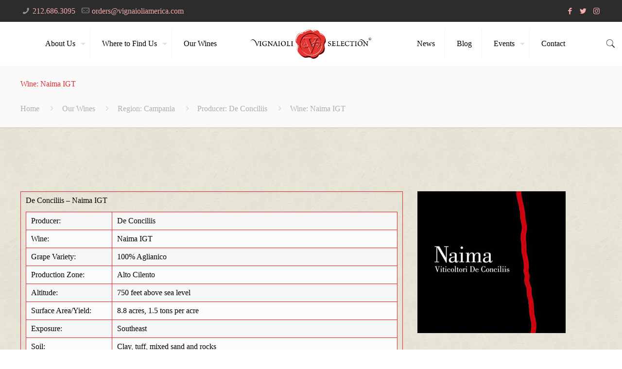

--- FILE ---
content_type: text/html; charset=UTF-8
request_url: https://vignaioliamerica.com/our-wines/campania/de-conciliis/naima/
body_size: 11533
content:
<!DOCTYPE html>
<html dir="ltr" lang="en-US" class="no-js">

<head>

<meta charset="UTF-8" />
<meta name="viewport" content="width=device-width, initial-scale=1, maximum-scale=1" />

<link rel="shortcut icon" href="https://vignaioliamerica.com/wp-content/uploads/2015/09/VIGNAIOLI-LOGO-V.png" type="image/x-icon" />

<title>Naima Wine | Vignaioli Selection</title>

		<!-- All in One SEO 4.9.1 - aioseo.com -->
	<meta name="description" content="Our hand-selected Naima wine is crafted out of gently harvested grapes, which grow in natural, enriching terrains." />
	<meta name="robots" content="max-image-preview:large" />
	<meta name="keywords" content="crafted,hand-selected,wine" />
	<link rel="canonical" href="https://vignaioliamerica.com/our-wines/campania/de-conciliis/naima/" />
	<meta name="generator" content="All in One SEO (AIOSEO) 4.9.1" />
		<script type="application/ld+json" class="aioseo-schema">
			{"@context":"https:\/\/schema.org","@graph":[{"@type":"BreadcrumbList","@id":"https:\/\/vignaioliamerica.com\/our-wines\/campania\/de-conciliis\/naima\/#breadcrumblist","itemListElement":[{"@type":"ListItem","@id":"https:\/\/vignaioliamerica.com#listItem","position":1,"name":"Home","item":"https:\/\/vignaioliamerica.com","nextItem":{"@type":"ListItem","@id":"https:\/\/vignaioliamerica.com\/our-wines\/#listItem","name":"Our Wines"}},{"@type":"ListItem","@id":"https:\/\/vignaioliamerica.com\/our-wines\/#listItem","position":2,"name":"Our Wines","item":"https:\/\/vignaioliamerica.com\/our-wines\/","nextItem":{"@type":"ListItem","@id":"https:\/\/vignaioliamerica.com\/our-wines\/campania\/#listItem","name":"Region: Campania"},"previousItem":{"@type":"ListItem","@id":"https:\/\/vignaioliamerica.com#listItem","name":"Home"}},{"@type":"ListItem","@id":"https:\/\/vignaioliamerica.com\/our-wines\/campania\/#listItem","position":3,"name":"Region: Campania","item":"https:\/\/vignaioliamerica.com\/our-wines\/campania\/","nextItem":{"@type":"ListItem","@id":"https:\/\/vignaioliamerica.com\/our-wines\/campania\/de-conciliis\/#listItem","name":"Producer: De Conciliis"},"previousItem":{"@type":"ListItem","@id":"https:\/\/vignaioliamerica.com\/our-wines\/#listItem","name":"Our Wines"}},{"@type":"ListItem","@id":"https:\/\/vignaioliamerica.com\/our-wines\/campania\/de-conciliis\/#listItem","position":4,"name":"Producer: De Conciliis","item":"https:\/\/vignaioliamerica.com\/our-wines\/campania\/de-conciliis\/","nextItem":{"@type":"ListItem","@id":"https:\/\/vignaioliamerica.com\/our-wines\/campania\/de-conciliis\/naima\/#listItem","name":"Wine: Naima IGT"},"previousItem":{"@type":"ListItem","@id":"https:\/\/vignaioliamerica.com\/our-wines\/campania\/#listItem","name":"Region: Campania"}},{"@type":"ListItem","@id":"https:\/\/vignaioliamerica.com\/our-wines\/campania\/de-conciliis\/naima\/#listItem","position":5,"name":"Wine: Naima IGT","previousItem":{"@type":"ListItem","@id":"https:\/\/vignaioliamerica.com\/our-wines\/campania\/de-conciliis\/#listItem","name":"Producer: De Conciliis"}}]},{"@type":"Organization","@id":"https:\/\/vignaioliamerica.com\/#organization","name":"Vignaioli Selection","url":"https:\/\/vignaioliamerica.com\/","telephone":"+12126863095","logo":{"@type":"ImageObject","url":"https:\/\/vignaioliamerica.com\/wp-content\/uploads\/2024\/07\/VIGNAIOLI-LOGO-NO-BACKGROUND-TRADEMARK.png","@id":"https:\/\/vignaioliamerica.com\/our-wines\/campania\/de-conciliis\/naima\/#organizationLogo","width":1610,"height":390},"image":{"@id":"https:\/\/vignaioliamerica.com\/our-wines\/campania\/de-conciliis\/naima\/#organizationLogo"},"sameAs":["https:\/\/facebook.com\/","https:\/\/x.com\/","https:\/\/instagram.com\/","https:\/\/pinterest.com\/","https:\/\/youtube.com\/","https:\/\/linkedin.com\/in\/"]},{"@type":"WebPage","@id":"https:\/\/vignaioliamerica.com\/our-wines\/campania\/de-conciliis\/naima\/#webpage","url":"https:\/\/vignaioliamerica.com\/our-wines\/campania\/de-conciliis\/naima\/","name":"Naima Wine | Vignaioli Selection","description":"Our hand-selected Naima wine is crafted out of gently harvested grapes, which grow in natural, enriching terrains.","inLanguage":"en-US","isPartOf":{"@id":"https:\/\/vignaioliamerica.com\/#website"},"breadcrumb":{"@id":"https:\/\/vignaioliamerica.com\/our-wines\/campania\/de-conciliis\/naima\/#breadcrumblist"},"datePublished":"2015-11-16T19:24:37+00:00","dateModified":"2019-07-31T16:41:03+00:00"},{"@type":"WebSite","@id":"https:\/\/vignaioliamerica.com\/#website","url":"https:\/\/vignaioliamerica.com\/","name":"Vignaioli Selection","inLanguage":"en-US","publisher":{"@id":"https:\/\/vignaioliamerica.com\/#organization"}}]}
		</script>
		<!-- All in One SEO -->

<script type="text/javascript">function rgmkInitGoogleMaps(){window.rgmkGoogleMapsCallback=true;try{jQuery(document).trigger("rgmkGoogleMapsLoad")}catch(err){}}</script><link rel='dns-prefetch' href='//fonts.googleapis.com' />
<link rel="alternate" type="application/rss+xml" title="Vignaioli Selection &raquo; Feed" href="https://vignaioliamerica.com/feed/" />
<link rel="alternate" type="application/rss+xml" title="Vignaioli Selection &raquo; Comments Feed" href="https://vignaioliamerica.com/comments/feed/" />
<link rel="alternate" title="oEmbed (JSON)" type="application/json+oembed" href="https://vignaioliamerica.com/wp-json/oembed/1.0/embed?url=https%3A%2F%2Fvignaioliamerica.com%2Four-wines%2Fcampania%2Fde-conciliis%2Fnaima%2F" />
<link rel="alternate" title="oEmbed (XML)" type="text/xml+oembed" href="https://vignaioliamerica.com/wp-json/oembed/1.0/embed?url=https%3A%2F%2Fvignaioliamerica.com%2Four-wines%2Fcampania%2Fde-conciliis%2Fnaima%2F&#038;format=xml" />
<script type="text/javascript">var $TS_VCSC_CurrentPluginRelease = "5.3.5";var $TS_VCSC_CurrentComposerRelease = "8.7.2";var $TS_VCSC_Lightbox_Activated = true;var $TS_VCSC_Lightbox_Thumbs = "bottom";var $TS_VCSC_Lightbox_Thumbsize = 50;var $TS_VCSC_Lightbox_Animation = "random";var $TS_VCSC_Lightbox_Captions = "data-title";var $TS_VCSC_Lightbox_Closer = true;var $TS_VCSC_Lightbox_Durations = 5000;var $TS_VCSC_Lightbox_Share = false;var $TS_VCSC_Lightbox_Save = false;var $TS_VCSC_Lightbox_LoadAPIs = true;var $TS_VCSC_Lightbox_Social = "fb,tw,gp,pin";var $TS_VCSC_Lightbox_NoTouch = false;var $TS_VCSC_Lightbox_BGClose = true;var $TS_VCSC_Lightbox_NoHashes = true;var $TS_VCSC_Lightbox_Keyboard = true;var $TS_VCSC_Lightbox_FullScreen = true;var $TS_VCSC_Lightbox_Zoom = true;var $TS_VCSC_Lightbox_FXSpeed = 300;var $TS_VCSC_Lightbox_Scheme = "dark";var $TS_VCSC_Lightbox_URLColor = false;var $TS_VCSC_Lightbox_Backlight = "#ffffff";var $TS_VCSC_Lightbox_UseColor = false;var $TS_VCSC_Lightbox_Overlay = "#000000";var $TS_VCSC_Lightbox_Background = "";var $TS_VCSC_Lightbox_Repeat = "no-repeat";var $TS_VCSC_Lightbox_Noise = "";var $TS_VCSC_Lightbox_CORS = false;var $TS_VCSC_Lightbox_Tapping = true;var $TS_VCSC_Lightbox_ScrollBlock = "js";var $TS_VCSC_Lightbox_Protection = "none";var $TS_VCSC_Lightbox_HistoryClose = false;var $TS_VCSC_Lightbox_CustomScroll = true;var $TS_VCSC_Lightbox_HomeURL = "https://vignaioliamerica.com";var $TS_VCSC_Lightbox_LastScroll = 0;var $TS_VCSC_Lightbox_Showing = false;var $TS_VCSC_Lightbox_PrettyPhoto = false;var $TS_VCSC_Lightbox_AttachAllOther = false;var $TS_VCSC_Hammer_ReleaseNew = true;</script><style id='wp-img-auto-sizes-contain-inline-css' type='text/css'>
img:is([sizes=auto i],[sizes^="auto," i]){contain-intrinsic-size:3000px 1500px}
/*# sourceURL=wp-img-auto-sizes-contain-inline-css */
</style>
<style id='wp-block-library-inline-css' type='text/css'>
:root{--wp-block-synced-color:#7a00df;--wp-block-synced-color--rgb:122,0,223;--wp-bound-block-color:var(--wp-block-synced-color);--wp-editor-canvas-background:#ddd;--wp-admin-theme-color:#007cba;--wp-admin-theme-color--rgb:0,124,186;--wp-admin-theme-color-darker-10:#006ba1;--wp-admin-theme-color-darker-10--rgb:0,107,160.5;--wp-admin-theme-color-darker-20:#005a87;--wp-admin-theme-color-darker-20--rgb:0,90,135;--wp-admin-border-width-focus:2px}@media (min-resolution:192dpi){:root{--wp-admin-border-width-focus:1.5px}}.wp-element-button{cursor:pointer}:root .has-very-light-gray-background-color{background-color:#eee}:root .has-very-dark-gray-background-color{background-color:#313131}:root .has-very-light-gray-color{color:#eee}:root .has-very-dark-gray-color{color:#313131}:root .has-vivid-green-cyan-to-vivid-cyan-blue-gradient-background{background:linear-gradient(135deg,#00d084,#0693e3)}:root .has-purple-crush-gradient-background{background:linear-gradient(135deg,#34e2e4,#4721fb 50%,#ab1dfe)}:root .has-hazy-dawn-gradient-background{background:linear-gradient(135deg,#faaca8,#dad0ec)}:root .has-subdued-olive-gradient-background{background:linear-gradient(135deg,#fafae1,#67a671)}:root .has-atomic-cream-gradient-background{background:linear-gradient(135deg,#fdd79a,#004a59)}:root .has-nightshade-gradient-background{background:linear-gradient(135deg,#330968,#31cdcf)}:root .has-midnight-gradient-background{background:linear-gradient(135deg,#020381,#2874fc)}:root{--wp--preset--font-size--normal:16px;--wp--preset--font-size--huge:42px}.has-regular-font-size{font-size:1em}.has-larger-font-size{font-size:2.625em}.has-normal-font-size{font-size:var(--wp--preset--font-size--normal)}.has-huge-font-size{font-size:var(--wp--preset--font-size--huge)}.has-text-align-center{text-align:center}.has-text-align-left{text-align:left}.has-text-align-right{text-align:right}.has-fit-text{white-space:nowrap!important}#end-resizable-editor-section{display:none}.aligncenter{clear:both}.items-justified-left{justify-content:flex-start}.items-justified-center{justify-content:center}.items-justified-right{justify-content:flex-end}.items-justified-space-between{justify-content:space-between}.screen-reader-text{border:0;clip-path:inset(50%);height:1px;margin:-1px;overflow:hidden;padding:0;position:absolute;width:1px;word-wrap:normal!important}.screen-reader-text:focus{background-color:#ddd;clip-path:none;color:#444;display:block;font-size:1em;height:auto;left:5px;line-height:normal;padding:15px 23px 14px;text-decoration:none;top:5px;width:auto;z-index:100000}html :where(.has-border-color){border-style:solid}html :where([style*=border-top-color]){border-top-style:solid}html :where([style*=border-right-color]){border-right-style:solid}html :where([style*=border-bottom-color]){border-bottom-style:solid}html :where([style*=border-left-color]){border-left-style:solid}html :where([style*=border-width]){border-style:solid}html :where([style*=border-top-width]){border-top-style:solid}html :where([style*=border-right-width]){border-right-style:solid}html :where([style*=border-bottom-width]){border-bottom-style:solid}html :where([style*=border-left-width]){border-left-style:solid}html :where(img[class*=wp-image-]){height:auto;max-width:100%}:where(figure){margin:0 0 1em}html :where(.is-position-sticky){--wp-admin--admin-bar--position-offset:var(--wp-admin--admin-bar--height,0px)}@media screen and (max-width:600px){html :where(.is-position-sticky){--wp-admin--admin-bar--position-offset:0px}}

/*# sourceURL=wp-block-library-inline-css */
</style><style id='global-styles-inline-css' type='text/css'>
:root{--wp--preset--aspect-ratio--square: 1;--wp--preset--aspect-ratio--4-3: 4/3;--wp--preset--aspect-ratio--3-4: 3/4;--wp--preset--aspect-ratio--3-2: 3/2;--wp--preset--aspect-ratio--2-3: 2/3;--wp--preset--aspect-ratio--16-9: 16/9;--wp--preset--aspect-ratio--9-16: 9/16;--wp--preset--color--black: #000000;--wp--preset--color--cyan-bluish-gray: #abb8c3;--wp--preset--color--white: #ffffff;--wp--preset--color--pale-pink: #f78da7;--wp--preset--color--vivid-red: #cf2e2e;--wp--preset--color--luminous-vivid-orange: #ff6900;--wp--preset--color--luminous-vivid-amber: #fcb900;--wp--preset--color--light-green-cyan: #7bdcb5;--wp--preset--color--vivid-green-cyan: #00d084;--wp--preset--color--pale-cyan-blue: #8ed1fc;--wp--preset--color--vivid-cyan-blue: #0693e3;--wp--preset--color--vivid-purple: #9b51e0;--wp--preset--gradient--vivid-cyan-blue-to-vivid-purple: linear-gradient(135deg,rgb(6,147,227) 0%,rgb(155,81,224) 100%);--wp--preset--gradient--light-green-cyan-to-vivid-green-cyan: linear-gradient(135deg,rgb(122,220,180) 0%,rgb(0,208,130) 100%);--wp--preset--gradient--luminous-vivid-amber-to-luminous-vivid-orange: linear-gradient(135deg,rgb(252,185,0) 0%,rgb(255,105,0) 100%);--wp--preset--gradient--luminous-vivid-orange-to-vivid-red: linear-gradient(135deg,rgb(255,105,0) 0%,rgb(207,46,46) 100%);--wp--preset--gradient--very-light-gray-to-cyan-bluish-gray: linear-gradient(135deg,rgb(238,238,238) 0%,rgb(169,184,195) 100%);--wp--preset--gradient--cool-to-warm-spectrum: linear-gradient(135deg,rgb(74,234,220) 0%,rgb(151,120,209) 20%,rgb(207,42,186) 40%,rgb(238,44,130) 60%,rgb(251,105,98) 80%,rgb(254,248,76) 100%);--wp--preset--gradient--blush-light-purple: linear-gradient(135deg,rgb(255,206,236) 0%,rgb(152,150,240) 100%);--wp--preset--gradient--blush-bordeaux: linear-gradient(135deg,rgb(254,205,165) 0%,rgb(254,45,45) 50%,rgb(107,0,62) 100%);--wp--preset--gradient--luminous-dusk: linear-gradient(135deg,rgb(255,203,112) 0%,rgb(199,81,192) 50%,rgb(65,88,208) 100%);--wp--preset--gradient--pale-ocean: linear-gradient(135deg,rgb(255,245,203) 0%,rgb(182,227,212) 50%,rgb(51,167,181) 100%);--wp--preset--gradient--electric-grass: linear-gradient(135deg,rgb(202,248,128) 0%,rgb(113,206,126) 100%);--wp--preset--gradient--midnight: linear-gradient(135deg,rgb(2,3,129) 0%,rgb(40,116,252) 100%);--wp--preset--font-size--small: 13px;--wp--preset--font-size--medium: 20px;--wp--preset--font-size--large: 36px;--wp--preset--font-size--x-large: 42px;--wp--preset--spacing--20: 0.44rem;--wp--preset--spacing--30: 0.67rem;--wp--preset--spacing--40: 1rem;--wp--preset--spacing--50: 1.5rem;--wp--preset--spacing--60: 2.25rem;--wp--preset--spacing--70: 3.38rem;--wp--preset--spacing--80: 5.06rem;--wp--preset--shadow--natural: 6px 6px 9px rgba(0, 0, 0, 0.2);--wp--preset--shadow--deep: 12px 12px 50px rgba(0, 0, 0, 0.4);--wp--preset--shadow--sharp: 6px 6px 0px rgba(0, 0, 0, 0.2);--wp--preset--shadow--outlined: 6px 6px 0px -3px rgb(255, 255, 255), 6px 6px rgb(0, 0, 0);--wp--preset--shadow--crisp: 6px 6px 0px rgb(0, 0, 0);}:where(.is-layout-flex){gap: 0.5em;}:where(.is-layout-grid){gap: 0.5em;}body .is-layout-flex{display: flex;}.is-layout-flex{flex-wrap: wrap;align-items: center;}.is-layout-flex > :is(*, div){margin: 0;}body .is-layout-grid{display: grid;}.is-layout-grid > :is(*, div){margin: 0;}:where(.wp-block-columns.is-layout-flex){gap: 2em;}:where(.wp-block-columns.is-layout-grid){gap: 2em;}:where(.wp-block-post-template.is-layout-flex){gap: 1.25em;}:where(.wp-block-post-template.is-layout-grid){gap: 1.25em;}.has-black-color{color: var(--wp--preset--color--black) !important;}.has-cyan-bluish-gray-color{color: var(--wp--preset--color--cyan-bluish-gray) !important;}.has-white-color{color: var(--wp--preset--color--white) !important;}.has-pale-pink-color{color: var(--wp--preset--color--pale-pink) !important;}.has-vivid-red-color{color: var(--wp--preset--color--vivid-red) !important;}.has-luminous-vivid-orange-color{color: var(--wp--preset--color--luminous-vivid-orange) !important;}.has-luminous-vivid-amber-color{color: var(--wp--preset--color--luminous-vivid-amber) !important;}.has-light-green-cyan-color{color: var(--wp--preset--color--light-green-cyan) !important;}.has-vivid-green-cyan-color{color: var(--wp--preset--color--vivid-green-cyan) !important;}.has-pale-cyan-blue-color{color: var(--wp--preset--color--pale-cyan-blue) !important;}.has-vivid-cyan-blue-color{color: var(--wp--preset--color--vivid-cyan-blue) !important;}.has-vivid-purple-color{color: var(--wp--preset--color--vivid-purple) !important;}.has-black-background-color{background-color: var(--wp--preset--color--black) !important;}.has-cyan-bluish-gray-background-color{background-color: var(--wp--preset--color--cyan-bluish-gray) !important;}.has-white-background-color{background-color: var(--wp--preset--color--white) !important;}.has-pale-pink-background-color{background-color: var(--wp--preset--color--pale-pink) !important;}.has-vivid-red-background-color{background-color: var(--wp--preset--color--vivid-red) !important;}.has-luminous-vivid-orange-background-color{background-color: var(--wp--preset--color--luminous-vivid-orange) !important;}.has-luminous-vivid-amber-background-color{background-color: var(--wp--preset--color--luminous-vivid-amber) !important;}.has-light-green-cyan-background-color{background-color: var(--wp--preset--color--light-green-cyan) !important;}.has-vivid-green-cyan-background-color{background-color: var(--wp--preset--color--vivid-green-cyan) !important;}.has-pale-cyan-blue-background-color{background-color: var(--wp--preset--color--pale-cyan-blue) !important;}.has-vivid-cyan-blue-background-color{background-color: var(--wp--preset--color--vivid-cyan-blue) !important;}.has-vivid-purple-background-color{background-color: var(--wp--preset--color--vivid-purple) !important;}.has-black-border-color{border-color: var(--wp--preset--color--black) !important;}.has-cyan-bluish-gray-border-color{border-color: var(--wp--preset--color--cyan-bluish-gray) !important;}.has-white-border-color{border-color: var(--wp--preset--color--white) !important;}.has-pale-pink-border-color{border-color: var(--wp--preset--color--pale-pink) !important;}.has-vivid-red-border-color{border-color: var(--wp--preset--color--vivid-red) !important;}.has-luminous-vivid-orange-border-color{border-color: var(--wp--preset--color--luminous-vivid-orange) !important;}.has-luminous-vivid-amber-border-color{border-color: var(--wp--preset--color--luminous-vivid-amber) !important;}.has-light-green-cyan-border-color{border-color: var(--wp--preset--color--light-green-cyan) !important;}.has-vivid-green-cyan-border-color{border-color: var(--wp--preset--color--vivid-green-cyan) !important;}.has-pale-cyan-blue-border-color{border-color: var(--wp--preset--color--pale-cyan-blue) !important;}.has-vivid-cyan-blue-border-color{border-color: var(--wp--preset--color--vivid-cyan-blue) !important;}.has-vivid-purple-border-color{border-color: var(--wp--preset--color--vivid-purple) !important;}.has-vivid-cyan-blue-to-vivid-purple-gradient-background{background: var(--wp--preset--gradient--vivid-cyan-blue-to-vivid-purple) !important;}.has-light-green-cyan-to-vivid-green-cyan-gradient-background{background: var(--wp--preset--gradient--light-green-cyan-to-vivid-green-cyan) !important;}.has-luminous-vivid-amber-to-luminous-vivid-orange-gradient-background{background: var(--wp--preset--gradient--luminous-vivid-amber-to-luminous-vivid-orange) !important;}.has-luminous-vivid-orange-to-vivid-red-gradient-background{background: var(--wp--preset--gradient--luminous-vivid-orange-to-vivid-red) !important;}.has-very-light-gray-to-cyan-bluish-gray-gradient-background{background: var(--wp--preset--gradient--very-light-gray-to-cyan-bluish-gray) !important;}.has-cool-to-warm-spectrum-gradient-background{background: var(--wp--preset--gradient--cool-to-warm-spectrum) !important;}.has-blush-light-purple-gradient-background{background: var(--wp--preset--gradient--blush-light-purple) !important;}.has-blush-bordeaux-gradient-background{background: var(--wp--preset--gradient--blush-bordeaux) !important;}.has-luminous-dusk-gradient-background{background: var(--wp--preset--gradient--luminous-dusk) !important;}.has-pale-ocean-gradient-background{background: var(--wp--preset--gradient--pale-ocean) !important;}.has-electric-grass-gradient-background{background: var(--wp--preset--gradient--electric-grass) !important;}.has-midnight-gradient-background{background: var(--wp--preset--gradient--midnight) !important;}.has-small-font-size{font-size: var(--wp--preset--font-size--small) !important;}.has-medium-font-size{font-size: var(--wp--preset--font-size--medium) !important;}.has-large-font-size{font-size: var(--wp--preset--font-size--large) !important;}.has-x-large-font-size{font-size: var(--wp--preset--font-size--x-large) !important;}
/*# sourceURL=global-styles-inline-css */
</style>

<style id='classic-theme-styles-inline-css' type='text/css'>
/*! This file is auto-generated */
.wp-block-button__link{color:#fff;background-color:#32373c;border-radius:9999px;box-shadow:none;text-decoration:none;padding:calc(.667em + 2px) calc(1.333em + 2px);font-size:1.125em}.wp-block-file__button{background:#32373c;color:#fff;text-decoration:none}
/*# sourceURL=/wp-includes/css/classic-themes.min.css */
</style>
<link rel='stylesheet' id='contact-form-7-css' href='https://vignaioliamerica.com/wp-content/plugins/contact-form-7/includes/css/styles.css?ver=6.1.4' type='text/css' media='all' />
<link rel='stylesheet' id='sc_merged-css' href='https://vignaioliamerica.com/wp-content/plugins/supercarousel/public/css/supercarouselmerged.css?ver=3.7.9' type='text/css' media='all' />
<link rel='stylesheet' id='style-css' href='https://vignaioliamerica.com/wp-content/themes/betheme/style.css?ver=21.0.7' type='text/css' media='all' />
<link rel='stylesheet' id='mfn-base-css' href='https://vignaioliamerica.com/wp-content/themes/betheme/css/base.css?ver=21.0.7' type='text/css' media='all' />
<link rel='stylesheet' id='mfn-layout-css' href='https://vignaioliamerica.com/wp-content/themes/betheme/css/layout.css?ver=21.0.7' type='text/css' media='all' />
<link rel='stylesheet' id='mfn-shortcodes-css' href='https://vignaioliamerica.com/wp-content/themes/betheme/css/shortcodes.css?ver=21.0.7' type='text/css' media='all' />
<link rel='stylesheet' id='mfn-animations-css' href='https://vignaioliamerica.com/wp-content/themes/betheme/assets/animations/animations.min.css?ver=21.0.7' type='text/css' media='all' />
<link rel='stylesheet' id='mfn-jquery-ui-css' href='https://vignaioliamerica.com/wp-content/themes/betheme/assets/ui/jquery.ui.all.css?ver=21.0.7' type='text/css' media='all' />
<link rel='stylesheet' id='mfn-jplayer-css' href='https://vignaioliamerica.com/wp-content/themes/betheme/assets/jplayer/css/jplayer.blue.monday.css?ver=21.0.7' type='text/css' media='all' />
<link rel='stylesheet' id='mfn-responsive-css' href='https://vignaioliamerica.com/wp-content/themes/betheme/css/responsive.css?ver=21.0.7' type='text/css' media='all' />
<link rel='stylesheet' id='mfn-style-static-css' href='https://vignaioliamerica.com/wp-content/themes/betheme/style-static.css?ver=21.0.7' type='text/css' media='all' />
<link rel='stylesheet' id='Slabo+13px-css' href='https://fonts.googleapis.com/css?family=Slabo+13px%3A1%2C700&#038;ver=6.9' type='text/css' media='all' />
<link rel='stylesheet' id='Puritan-css' href='https://fonts.googleapis.com/css?family=Puritan%3A1%2C700&#038;ver=6.9' type='text/css' media='all' />
<link rel='stylesheet' id='Patua+One-css' href='https://fonts.googleapis.com/css?family=Patua+One%3A1%2C700&#038;ver=6.9' type='text/css' media='all' />
<link rel='stylesheet' id='js_composer_front-css' href='https://vignaioliamerica.com/wp-content/plugins/js_composer/assets/css/js_composer.min.css?ver=8.7.2' type='text/css' media='all' />
<script type="text/javascript" src="https://vignaioliamerica.com/wp-includes/js/jquery/jquery.min.js?ver=3.7.1" id="jquery-core-js"></script>
<script type="text/javascript" src="https://vignaioliamerica.com/wp-includes/js/jquery/jquery-migrate.min.js?ver=3.4.1" id="jquery-migrate-js"></script>
<script type="text/javascript" src="//vignaioliamerica.com/wp-content/plugins/slider-revolution/sr6/assets/js/rbtools.min.js?ver=6.7.38" async id="tp-tools-js"></script>
<script type="text/javascript" src="//vignaioliamerica.com/wp-content/plugins/slider-revolution/sr6/assets/js/rs6.min.js?ver=6.7.38" async id="revmin-js"></script>
<script type="text/javascript" src="https://vignaioliamerica.com/wp-content/plugins/supercarousel/public/js/supercarouselmerged.js?ver=3.7.9" id="sc_merged-js"></script>
<link rel="https://api.w.org/" href="https://vignaioliamerica.com/wp-json/" /><link rel="alternate" title="JSON" type="application/json" href="https://vignaioliamerica.com/wp-json/wp/v2/pages/1326" /><!-- style | dynamic -->
<style id="mfn-dnmc-style-css">

</style>
<!-- style | custom css | theme options -->
<style id="mfn-dnmc-theme-css">
#Subheader .title{
color:#E62C30;}

table tr:hover td { background: none !important; color: #000 !important; }

table th, table td{
text-align:left;
}

.header-split #Top_bar { 
height: 90px !important;
 }

/*#Top_bar #logo img{
width: 360px !important;
height: 90px !important;
Max-height: none;}*/


#Action_bar .social li a{
color:lightgrey; !Important;}

#Subheader ul.breadcrumbs{
Float:none !important;
Text-align: left !important;}

#Subheader ul.breadcrumbs{
margin-top:50px;
width:100%;
}

#Top_bar.is-sticky #logo img{
max-height:60px !important;
}

table tr td {
    border-color: #E62C30 !Important;
}
#Action_bar .contact_details a {
color: #f4acad !important;
}

.page-id-292 .vc_col-has-fill > .vc_column-inner{
     padding-top: 0px!important;
}

.trailer_box .desc{
     text-shadow: 3px 3px rgba(0,0,0,0.5)
}

.trailer_box img{
     height: 200px!important;
}

.error404 #Subheader{
    display: none;
}

.error404 #Content{
     margin: 5% 0;
}

.error404 .vc_btn3-container{
     text-align: center;
}

.error404 .vc_general{
    color: #fff;
    border-color: #E62C30;
    padding: 14px 20px;
    border-radius: 5px;
    background:  #E62C30;;
}

#Action_bar .social li a{color: #f4acad !important;}

body:not(.template-slider) #Content{
padding-top:0px !important;}

.wpb_row{
padding-top:30px;}

.site-top-bar-inner #site-navigation-top-bar{
right:-70px !Important;}

</style>
<meta name="generator" content="Powered by WPBakery Page Builder - drag and drop page builder for WordPress."/>
<meta name="generator" content="Powered by Slider Revolution 6.7.38 - responsive, Mobile-Friendly Slider Plugin for WordPress with comfortable drag and drop interface." />
<script>function setREVStartSize(e){
			//window.requestAnimationFrame(function() {
				window.RSIW = window.RSIW===undefined ? window.innerWidth : window.RSIW;
				window.RSIH = window.RSIH===undefined ? window.innerHeight : window.RSIH;
				try {
					var pw = document.getElementById(e.c).parentNode.offsetWidth,
						newh;
					pw = pw===0 || isNaN(pw) || (e.l=="fullwidth" || e.layout=="fullwidth") ? window.RSIW : pw;
					e.tabw = e.tabw===undefined ? 0 : parseInt(e.tabw);
					e.thumbw = e.thumbw===undefined ? 0 : parseInt(e.thumbw);
					e.tabh = e.tabh===undefined ? 0 : parseInt(e.tabh);
					e.thumbh = e.thumbh===undefined ? 0 : parseInt(e.thumbh);
					e.tabhide = e.tabhide===undefined ? 0 : parseInt(e.tabhide);
					e.thumbhide = e.thumbhide===undefined ? 0 : parseInt(e.thumbhide);
					e.mh = e.mh===undefined || e.mh=="" || e.mh==="auto" ? 0 : parseInt(e.mh,0);
					if(e.layout==="fullscreen" || e.l==="fullscreen")
						newh = Math.max(e.mh,window.RSIH);
					else{
						e.gw = Array.isArray(e.gw) ? e.gw : [e.gw];
						for (var i in e.rl) if (e.gw[i]===undefined || e.gw[i]===0) e.gw[i] = e.gw[i-1];
						e.gh = e.el===undefined || e.el==="" || (Array.isArray(e.el) && e.el.length==0)? e.gh : e.el;
						e.gh = Array.isArray(e.gh) ? e.gh : [e.gh];
						for (var i in e.rl) if (e.gh[i]===undefined || e.gh[i]===0) e.gh[i] = e.gh[i-1];
											
						var nl = new Array(e.rl.length),
							ix = 0,
							sl;
						e.tabw = e.tabhide>=pw ? 0 : e.tabw;
						e.thumbw = e.thumbhide>=pw ? 0 : e.thumbw;
						e.tabh = e.tabhide>=pw ? 0 : e.tabh;
						e.thumbh = e.thumbhide>=pw ? 0 : e.thumbh;
						for (var i in e.rl) nl[i] = e.rl[i]<window.RSIW ? 0 : e.rl[i];
						sl = nl[0];
						for (var i in nl) if (sl>nl[i] && nl[i]>0) { sl = nl[i]; ix=i;}
						var m = pw>(e.gw[ix]+e.tabw+e.thumbw) ? 1 : (pw-(e.tabw+e.thumbw)) / (e.gw[ix]);
						newh =  (e.gh[ix] * m) + (e.tabh + e.thumbh);
					}
					var el = document.getElementById(e.c);
					if (el!==null && el) el.style.height = newh+"px";
					el = document.getElementById(e.c+"_wrapper");
					if (el!==null && el) {
						el.style.height = newh+"px";
						el.style.display = "block";
					}
				} catch(e){
					console.log("Failure at Presize of Slider:" + e)
				}
			//});
		  };</script>
		<style type="text/css" id="wp-custom-css">
			a:link {color:#000;} /* unvisited link */
#menu ul li a span {
    color: #000;
}
ul.sub-menu {
    background: #fff;
}		</style>
		<style type="text/css" data-type="vc_shortcodes-custom-css">.vc_custom_1446568681412{margin-top: 0px !important;margin-bottom: 0px !important;padding-bottom: 67px !important;background: #f5f1de url(https://www.vignaioliamerica.com/wp-content/uploads/2015/09/scribble-light.png?id=638) !important;background-position: 0 0 !important;background-repeat: repeat !important;}</style><noscript><style> .wpb_animate_when_almost_visible { opacity: 1; }</style></noscript>
<link rel='stylesheet' id='vc_animate-css-css' href='https://vignaioliamerica.com/wp-content/plugins/js_composer/assets/lib/vendor/dist/animate.css/animate.min.css?ver=8.7.2' type='text/css' media='all' />
<link rel='stylesheet' id='rs-plugin-settings-css' href='//vignaioliamerica.com/wp-content/plugins/slider-revolution/sr6/assets/css/rs6.css?ver=6.7.38' type='text/css' media='all' />
<style id='rs-plugin-settings-inline-css' type='text/css'>
.tp-caption a{color:#ff7302;text-shadow:none;-webkit-transition:all 0.2s ease-out;-moz-transition:all 0.2s ease-out;-o-transition:all 0.2s ease-out;-ms-transition:all 0.2s ease-out}.tp-caption a:hover{color:#ffa902}
/*# sourceURL=rs-plugin-settings-inline-css */
</style>
</head>

<body data-rsssl=1 class="wp-singular page-template-default page page-id-1326 page-child parent-pageid-923 wp-theme-betheme  color-custom style-default button-default layout-full-width no-content-padding header-split minimalist-header sticky-header sticky-white ab-show subheader-title-left menu-link-color menuo-right menuo-arrows mm-vertical mobile-tb-left mobile-mini-mr-ll be-2107 wpb-js-composer js-comp-ver-8.7.2 vc_responsive">

	<!-- mfn_hook_top --><!-- mfn_hook_top -->
	
	
	<div id="Wrapper">

		
		                        		<div id="Header_wrapper" class="" >

			<header id="Header">
	<div id="Action_bar">
		<div class="container">
			<div class="column one">

				<ul class="contact_details">
					<li class="phone"><i class="icon-phone"></i><a href="tel:212.686.3095">212.686.3095</a></li><li class="mail"><i class="icon-mail-line"></i><a href="mailto:orders@vignaioliamerica.com">orders@vignaioliamerica.com</a></li>				</ul>

				<ul class="social"><li class="facebook"><a target="_blank" href="https://www.facebook.com/VignaioliSelection" title="Facebook"><i class="icon-facebook"></i></a></li><li class="twitter"><a target="_blank" href="https://twitter.com/vignaioliselect" title="Twitter"><i class="icon-twitter"></i></a></li><li class="instagram"><a target="_blank" href="https://www.instagram.com/vignaioli.selection/" title="Instagram"><i class="icon-instagram"></i></a></li></ul>
			</div>
		</div>
	</div>


<!-- .header_placeholder 4sticky  -->
<div class="header_placeholder"></div>

<div id="Top_bar" class="loading">

	<div class="container">
		<div class="column one">

			<div class="top_bar_left clearfix">

				<!-- Logo -->
				<div class="logo"><a id="logo" href="https://vignaioliamerica.com" title="Vignaioli Selection" data-height="60" data-padding="15"><img class="logo-main scale-with-grid" src="https://vignaioliamerica.com/wp-content/uploads/2015/09/VIGNAIOLI-LOGO-NO-BACKGROUND-TRADEMARK.png" data-retina="https://vignaioliamerica.com/wp-content/uploads/2015/09/VIGNAIOLI-LOGO-NO-BACKGROUND-TRADEMARK.png" data-height="" alt="" data-no-retina /><img class="logo-sticky scale-with-grid" src="https://vignaioliamerica.com/wp-content/uploads/2015/09/VIGNAIOLI-LOGO-NO-BACKGROUND-TRADEMARK.png" data-retina="https://vignaioliamerica.com/wp-content/uploads/2015/09/VIGNAIOLI-LOGO-NO-BACKGROUND-TRADEMARK.png" data-height="" alt="" data-no-retina /><img class="logo-mobile scale-with-grid" src="https://vignaioliamerica.com/wp-content/uploads/2015/09/VIGNAIOLI-LOGO-NO-BACKGROUND-TRADEMARK.png" data-retina="https://vignaioliamerica.com/wp-content/uploads/2015/09/VIGNAIOLI-LOGO-NO-BACKGROUND-TRADEMARK.png" data-height="" alt="" data-no-retina /><img class="logo-mobile-sticky scale-with-grid" src="https://vignaioliamerica.com/wp-content/uploads/2015/09/VIGNAIOLI-LOGO-NO-BACKGROUND-TRADEMARK.png" data-retina="https://vignaioliamerica.com/wp-content/uploads/2015/09/VIGNAIOLI-LOGO-NO-BACKGROUND-TRADEMARK.png" data-height="" alt="" data-no-retina /></a></div>
				<div class="menu_wrapper">
					<nav id="menu"><ul id="menu-menu1" class="menu menu-main menu_left"><li id="menu-item-191" class="menu-item menu-item-type-post_type menu-item-object-page menu-item-has-children menu-item-191"><a href="https://vignaioliamerica.com/about-us/"><span>About Us</span></a>
<ul class="sub-menu">
	<li id="menu-item-380" class="menu-item menu-item-type-post_type menu-item-object-page menu-item-380"><a href="https://vignaioliamerica.com/our-team/"><span>Our Team</span></a></li>
	<li id="menu-item-10625" class="menu-item menu-item-type-post_type menu-item-object-page menu-item-10625"><a href="https://vignaioliamerica.com/job-opportunities/"><span>Job Opportunities</span></a></li>
</ul>
</li>
<li id="menu-item-299" class="menu-item menu-item-type-post_type menu-item-object-page menu-item-has-children menu-item-299"><a href="https://vignaioliamerica.com/connection/"><span>Where to Find Us</span></a>
<ul class="sub-menu">
	<li id="menu-item-316" class="menu-item menu-item-type-post_type menu-item-object-page menu-item-316"><a href="https://vignaioliamerica.com/restaurants/"><span>Restaurants</span></a></li>
	<li id="menu-item-321" class="menu-item menu-item-type-post_type menu-item-object-page menu-item-321"><a href="https://vignaioliamerica.com/retailer/"><span>Retailers</span></a></li>
	<li id="menu-item-324" class="menu-item menu-item-type-post_type menu-item-object-page menu-item-324"><a href="https://vignaioliamerica.com/distributors/"><span>Distributors</span></a></li>
</ul>
</li>
<li id="menu-item-23214" class="menu-item menu-item-type-post_type menu-item-object-page current-page-ancestor menu-item-23214"><a href="https://vignaioliamerica.com/our-wines/"><span>Our Wines</span></a></li>
</ul><ul id="menu-menu2" class="menu menu-main menu_right"><li id="menu-item-290" class="menu-item menu-item-type-post_type menu-item-object-page menu-item-290"><a href="https://vignaioliamerica.com/news/"><span>News</span></a></li>
<li id="menu-item-4139" class="menu-item menu-item-type-post_type menu-item-object-page menu-item-4139"><a href="https://vignaioliamerica.com/blog/"><span>Blog</span></a></li>
<li id="menu-item-23215" class="menu-item menu-item-type-post_type menu-item-object-page menu-item-has-children menu-item-23215"><a href="https://vignaioliamerica.com/events/"><span>Events</span></a>
<ul class="sub-menu">
	<li id="menu-item-23216" class="menu-item menu-item-type-post_type menu-item-object-page menu-item-23216"><a href="https://vignaioliamerica.com/events-draft/"><span>Events &#8211; 2018 | 2019</span></a></li>
</ul>
</li>
<li id="menu-item-258" class="menu-item menu-item-type-post_type menu-item-object-page menu-item-258"><a href="https://vignaioliamerica.com/contact/"><span>Contact</span></a></li>
</ul></nav><a class="responsive-menu-toggle " href="#"><i class="icon-menu-fine"></i></a>				</div>

				<div class="secondary_menu_wrapper">
					<!-- #secondary-menu -->
					<nav id="secondary-menu" class="menu-menu2-container"><ul id="menu-menu2-1" class="secondary-menu"><li class="menu-item menu-item-type-post_type menu-item-object-page menu-item-290"><a href="https://vignaioliamerica.com/news/">News</a></li>
<li class="menu-item menu-item-type-post_type menu-item-object-page menu-item-4139"><a href="https://vignaioliamerica.com/blog/">Blog</a></li>
<li class="menu-item menu-item-type-post_type menu-item-object-page menu-item-has-children menu-item-23215"><a href="https://vignaioliamerica.com/events/">Events</a>
<ul class="sub-menu">
	<li class="menu-item menu-item-type-post_type menu-item-object-page menu-item-23216"><a href="https://vignaioliamerica.com/events-draft/">Events &#8211; 2018 | 2019</a></li>
</ul>
</li>
<li class="menu-item menu-item-type-post_type menu-item-object-page menu-item-258"><a href="https://vignaioliamerica.com/contact/">Contact</a></li>
</ul></nav>				</div>

				<div class="banner_wrapper">
									</div>

				<div class="search_wrapper">
					<!-- #searchform -->

					
<form method="get" id="searchform" action="https://vignaioliamerica.com/">

	
	<i class="icon_search icon-search-fine"></i>
	<a href="#" class="icon_close"><i class="icon-cancel-fine"></i></a>

	<input type="text" class="field" name="s" placeholder="Enter your search" />
	<input type="submit" class="submit" value="" style="display:none" />

</form>

				</div>

			</div>

			<div class="top_bar_right"><div class="top_bar_right_wrapper"><a id="search_button" href="#"><i class="icon-search-fine"></i></a></div></div>
		</div>
	</div>
</div>
</header>
			<div id="Subheader" style=""><div class="container"><div class="column one"><h1 class="title">Wine: Naima IGT</h1><ul class="breadcrumbs no-link"><li><a href="https://vignaioliamerica.com">Home</a> <span><i class="icon-right-open"></i></span></li><li><a href="https://vignaioliamerica.com/our-wines/">Our Wines</a> <span><i class="icon-right-open"></i></span></li><li><a href="https://vignaioliamerica.com/our-wines/campania/">Region: Campania</a> <span><i class="icon-right-open"></i></span></li><li><a href="https://vignaioliamerica.com/our-wines/campania/de-conciliis/">Producer: De Conciliis</a> <span><i class="icon-right-open"></i></span></li><li><a href="https://vignaioliamerica.com:443/our-wines/campania/de-conciliis/naima/">Wine: Naima IGT</a></li></ul></div></div></div>
		</div>

		
		<!-- mfn_hook_content_before --><!-- mfn_hook_content_before -->
<div id="Content">
	<div class="content_wrapper clearfix">

		<div class="sections_group">

			<div class="entry-content" itemprop="mainContentOfPage">

				<div class="section the_content has_content"><div class="section_wrapper"><div class="the_content_wrapper"><div class="wpb-content-wrapper"><div data-vc-full-width="true" data-vc-full-width-temp="true" data-vc-full-width-init="false" class="vc_row wpb_row vc_row-fluid vc_custom_1446568681412 vc_row-has-fill"><div class="wpb_column vc_column_container vc_col-sm-8"><div class="vc_column-inner"><div class="wpb_wrapper"><div class="vc_empty_space"   style="height: 32px"><span class="vc_empty_space_inner"></span></div>
	<div class="wpb_text_column wpb_content_element" >
		<div class="wpb_wrapper">
			<table border="0" width="1000" cellspacing="0" cellpadding="0" align="left">
<tbody>
<tr>
<td valign="top">
<div class="text1">
<h1 style="text-align: left;">De Conciliis &#8211; Naima IGT</h1>
<table border="0" width="100%" cellspacing="0" cellpadding="4">
<tbody>
<tr style="background: #f7f7f7;">
<td width="154">Producer:</td>
<td width="533">De Conciliis</td>
</tr>
<tr style="background: #ffffff;">
<td width="154">Wine:</td>
<td>Naima IGT</td>
</tr>
<tr style="background: #f7f7f7;">
<td width="154">Grape Variety:</td>
<td>100% Aglianico</td>
</tr>
<tr style="background: #ffffff;">
<td width="154">Production Zone:</td>
<td>Alto Cilento</td>
</tr>
<tr style="background: #f7f7f7;">
<td width="154">Altitude:</td>
<td>750 feet above sea level</td>
</tr>
<tr style="background: #ffffff;">
<td>Surface Area/Yield:</td>
<td>8.8 acres, 1.5 tons per acre</td>
</tr>
<tr style="background: #f7f7f7;">
<td>Exposure:</td>
<td>Southeast</td>
</tr>
<tr style="background: #ffffff;">
<td width="154">Soil:</td>
<td>Clay, tuff, mixed sand and rocks</td>
</tr>
<tr style="background: #f7f7f7;">
<td align="left" width="154">Vinification &amp; Aging:</td>
<td>Fermented in stainless steel tanks for 4 weeks, followed by a 30 day maceration period. The Aglianico comes from multiple vineyards where it is aged separately in barrique for 1 year. The wine is then blended and spends one year in tonneaux and 1 year in stainless steel. No filtration. Naima was released to the market after an additional 6 months in bottle.</td>
</tr>
<tr style="background: #ffffff;">
<td width="154">Production:</td>
<td>325 cases</td>
</tr>
<tr style="background: #f7f7f7;">
<td width="154">Alcohol:</td>
<td>14.5%</td>
</tr>
<tr style="background: #ffffff;">
<td width="154">Description:</td>
<td>Dark garnet in color with pronounced chocolate and coffee aromas. Tannins are sweet and soft resulting in a velvety finish.</td>
</tr>
<tr style="background: #f7f7f7;">
<td width="154">Food Pairing:</td>
<td>Roasted pork, rack of lamb and venison.</td>
</tr>
</tbody>
</table>
</div>
</td>
</tr>
</tbody>
</table>

		</div>
	</div>
</div></div></div><div class="wpb_column vc_column_container vc_col-sm-4"><div class="vc_column-inner"><div class="wpb_wrapper"><div class="vc_empty_space"   style="height: 32px"><span class="vc_empty_space_inner"></span></div>
	<div  class="wpb_single_image wpb_content_element vc_align_left wpb_content_element wpb_animate_when_almost_visible wpb_right-to-left right-to-left">
		
		<figure class="wpb_wrapper vc_figure">
			<div class="vc_single_image-wrapper   vc_box_border_grey"><img fetchpriority="high" decoding="async" width="305" height="292" src="https://vignaioliamerica.com/wp-content/uploads/2015/11/NAIMABACK2.jpg" class="vc_single_image-img attachment-large" alt="NAIMA" title="NAIMABACK2" srcset="https://vignaioliamerica.com/wp-content/uploads/2015/11/NAIMABACK2.jpg 305w, https://vignaioliamerica.com/wp-content/uploads/2015/11/NAIMABACK2-300x287.jpg 300w, https://vignaioliamerica.com/wp-content/uploads/2015/11/NAIMABACK2-153x146.jpg 153w, https://vignaioliamerica.com/wp-content/uploads/2015/11/NAIMABACK2-50x48.jpg 50w, https://vignaioliamerica.com/wp-content/uploads/2015/11/NAIMABACK2-78x75.jpg 78w" sizes="(max-width: 305px) 100vw, 305px" /></div>
		</figure>
	</div>
</div></div></div></div><div class="vc_row-full-width vc_clearfix"></div>
</div></div></div></div>
				<div class="section section-page-footer">
					<div class="section_wrapper clearfix">

						<div class="column one page-pager">
													</div>

					</div>
				</div>

			</div>

			
		</div>

		
	</div>
</div>


<!-- mfn_hook_content_after --><!-- mfn_hook_content_after -->

	<!-- #Footer -->
	<footer id="Footer" class="clearfix">

		
		<div class="widgets_wrapper" style=""><div class="container"><div class="column one-fourth"><aside id="text-2" class="widget widget_text"><h4>Contact</h4>			<div class="textwidget">Vignaioli Selection<br>
<br>
121 W 27th St. <br>
Suite 1202<br>
<br>New York, NY 10001<br>
<br><br>
Tel. 212.686.3095<br>
orders@vignaioliamerica.com
</div>
		</aside></div><div class="column one-fourth"><aside id="text-3" class="widget widget_text"><h4>Links</h4>			<div class="textwidget"><ul>
<a href="https://www.vignaioliamerica.com/privacy-policy/"><li>Privacy Policy</li></a>
</div>
		</aside></div><div class="column one-fourth"><aside id="text-6" class="widget widget_text"><h4>Pages</h4>			<div class="textwidget"><ul>
<a href="https://www.vignaioliamerica.com/about-us/"><li>About us</li></a>
<a href="https://www.vignaioliamerica.com/connection/"><li>Where to Find Us</li></a>
<a href="https://www.vignaioliamerica.com/events/"><li>Events</li></a>
<a href="https://www.vignaioliamerica.com/our-wines/"><li>Our Wines</li></a>
<a href="https://www.vignaioliamerica.com/news/"><li>News</li></a>
<a href="https://www.vignaioliamerica.com/contact/"><li>Contact</li></a>
<a href="https://www.vignaioliamerica.com/job-opportunities/"><li>Job Opportunities</li></a></div>
		</aside></div><div class="column one-fourth"><aside id="text-5" class="widget widget_text"><h4>Follow Us</h4>			<div class="textwidget"><a href="https://www.facebook.com/VignaioliSelection"target=”_blank”><img style="width:28px;" src="https://www.vignaioliamerica.com/wp-content/uploads/2015/09/facebook_logo_f_sqaure_0_1440433849.png"></a>
<a href="https://twitter.com/vignaioliselect" target=”_blank”><img style="width:28px;" src="https://www.vignaioliamerica.com/wp-content/uploads/2015/09/Twitter_Logo_Silhouette_64-1.png"></a>
<a href="https://instagram.com/vignaioli_selection/" target=”_blank”><img style="width:28px;" src="https://www.vignaioliamerica.com/wp-content/uploads/2015/10/1444439111_Instagram-1.png"></a>
<br>
<br>
Powered by:<br>
<a href=http://gramercyglobal.com target=”_blank”><img style="width:100px;" src="/wp-content/uploads/2018/06/gramercy-only-color-upload-1.png"></a></div>
		</aside></div></div></div>
		
			<div class="footer_copy">
				<div class="container">
					<div class="column one">

						<a id="back_to_top" class="button button_js" href=""><i class="icon-up-open-big"></i></a>
						<!-- Copyrights -->
						<div class="copyright">
							© 2025. All Rights Reserved. Vignaioli Selection.						</div>

						<ul class="social"><li class="facebook"><a target="_blank" href="https://www.facebook.com/VignaioliSelection" title="Facebook"><i class="icon-facebook"></i></a></li><li class="twitter"><a target="_blank" href="https://twitter.com/vignaioliselect" title="Twitter"><i class="icon-twitter"></i></a></li><li class="instagram"><a target="_blank" href="https://www.instagram.com/vignaioli.selection/" title="Instagram"><i class="icon-instagram"></i></a></li></ul>
					</div>
				</div>
			</div>

		
		
	</footer>

</div><!-- #Wrapper -->




<!-- mfn_hook_bottom --><!-- mfn_hook_bottom -->
<!-- wp_footer() -->

		<script>
			window.RS_MODULES = window.RS_MODULES || {};
			window.RS_MODULES.modules = window.RS_MODULES.modules || {};
			window.RS_MODULES.waiting = window.RS_MODULES.waiting || [];
			window.RS_MODULES.defered = false;
			window.RS_MODULES.moduleWaiting = window.RS_MODULES.moduleWaiting || {};
			window.RS_MODULES.type = 'compiled';
		</script>
		<script type="speculationrules">
{"prefetch":[{"source":"document","where":{"and":[{"href_matches":"/*"},{"not":{"href_matches":["/wp-*.php","/wp-admin/*","/wp-content/uploads/*","/wp-content/*","/wp-content/plugins/*","/wp-content/themes/betheme/*","/*\\?(.+)"]}},{"not":{"selector_matches":"a[rel~=\"nofollow\"]"}},{"not":{"selector_matches":".no-prefetch, .no-prefetch a"}}]},"eagerness":"conservative"}]}
</script>
<script type="module"  src="https://vignaioliamerica.com/wp-content/plugins/all-in-one-seo-pack/dist/Lite/assets/table-of-contents.95d0dfce.js?ver=4.9.1" id="aioseo/js/src/vue/standalone/blocks/table-of-contents/frontend.js-js"></script>
<script type="text/javascript" src="https://vignaioliamerica.com/wp-includes/js/dist/hooks.min.js?ver=dd5603f07f9220ed27f1" id="wp-hooks-js"></script>
<script type="text/javascript" src="https://vignaioliamerica.com/wp-includes/js/dist/i18n.min.js?ver=c26c3dc7bed366793375" id="wp-i18n-js"></script>
<script type="text/javascript" id="wp-i18n-js-after">
/* <![CDATA[ */
wp.i18n.setLocaleData( { 'text direction\u0004ltr': [ 'ltr' ] } );
//# sourceURL=wp-i18n-js-after
/* ]]> */
</script>
<script type="text/javascript" src="https://vignaioliamerica.com/wp-content/plugins/contact-form-7/includes/swv/js/index.js?ver=6.1.4" id="swv-js"></script>
<script type="text/javascript" id="contact-form-7-js-before">
/* <![CDATA[ */
var wpcf7 = {
    "api": {
        "root": "https:\/\/vignaioliamerica.com\/wp-json\/",
        "namespace": "contact-form-7\/v1"
    }
};
//# sourceURL=contact-form-7-js-before
/* ]]> */
</script>
<script type="text/javascript" src="https://vignaioliamerica.com/wp-content/plugins/contact-form-7/includes/js/index.js?ver=6.1.4" id="contact-form-7-js"></script>
<script type="text/javascript" src="https://vignaioliamerica.com/wp-includes/js/imagesloaded.min.js?ver=5.0.0" id="imagesloaded-js"></script>
<script type="text/javascript" src="https://vignaioliamerica.com/wp-includes/js/jquery/ui/core.min.js?ver=1.13.3" id="jquery-ui-core-js"></script>
<script type="text/javascript" src="https://vignaioliamerica.com/wp-includes/js/jquery/ui/mouse.min.js?ver=1.13.3" id="jquery-ui-mouse-js"></script>
<script type="text/javascript" src="https://vignaioliamerica.com/wp-includes/js/jquery/ui/sortable.min.js?ver=1.13.3" id="jquery-ui-sortable-js"></script>
<script type="text/javascript" src="https://vignaioliamerica.com/wp-includes/js/jquery/ui/tabs.min.js?ver=1.13.3" id="jquery-ui-tabs-js"></script>
<script type="text/javascript" src="https://vignaioliamerica.com/wp-includes/js/jquery/ui/accordion.min.js?ver=1.13.3" id="jquery-ui-accordion-js"></script>
<script type="text/javascript" id="mfn-plugins-js-extra">
/* <![CDATA[ */
var mfn = {"mobileInit":"1240","parallax":"translate3d","responsive":"1","retinaJS":"0","lightbox":{"disable":false,"disableMobile":false,"title":false},"slider":{"blog":0,"clients":0,"offer":0,"portfolio":0,"shop":0,"slider":0,"testimonials":0},"ajax":"https://vignaioliamerica.com/wp-admin/admin-ajax.php"};
//# sourceURL=mfn-plugins-js-extra
/* ]]> */
</script>
<script type="text/javascript" src="https://vignaioliamerica.com/wp-content/themes/betheme/js/plugins.js?ver=21.0.7" id="mfn-plugins-js"></script>
<script type="text/javascript" src="https://vignaioliamerica.com/wp-content/themes/betheme/js/menu.js?ver=21.0.7" id="mfn-menu-js"></script>
<script type="text/javascript" src="https://vignaioliamerica.com/wp-content/themes/betheme/assets/animations/animations.min.js?ver=21.0.7" id="mfn-animations-js"></script>
<script type="text/javascript" src="https://vignaioliamerica.com/wp-content/themes/betheme/assets/jplayer/jplayer.min.js?ver=21.0.7" id="mfn-jplayer-js"></script>
<script type="text/javascript" src="https://vignaioliamerica.com/wp-content/themes/betheme/js/parallax/translate3d.js?ver=21.0.7" id="mfn-parallax-js"></script>
<script type="text/javascript" src="https://vignaioliamerica.com/wp-content/themes/betheme/js/scripts.js?ver=21.0.7" id="mfn-scripts-js"></script>
<script type="text/javascript" src="https://vignaioliamerica.com/wp-content/plugins/js_composer/assets/js/dist/js_composer_front.min.js?ver=8.7.2" id="wpb_composer_front_js-js"></script>
<script type="text/javascript" src="https://vignaioliamerica.com/wp-content/plugins/js_composer/assets/lib/vc/vc_waypoints/vc-waypoints.min.js?ver=8.7.2" id="vc_waypoints-js"></script>

</body>
</html>


--- FILE ---
content_type: text/css
request_url: https://vignaioliamerica.com/wp-content/plugins/supercarousel/public/css/supercarouselmerged.css?ver=3.7.9
body_size: 2580
content:
/*supercarousel*/
.supercrsl{position:relative;min-height:50px}.supercarousel_wrapper{overflow:hidden;position:relative;height:200px}.supercarousel_arrowsout .supercarousel_wrapper{margin-left:50px;margin-right:50px}.supercarousel{display:none;margin:0;padding:0;height:auto;top:0;left:0;position:absolute}.supercarousel div{height:auto;position:absolute;top:0;background-color:transparent;display:block}.supercarousel div div{position:relative}.super_image,.entry-content img.super_image,.comment-content img.super_image,.widget img.super_image,.supercarousel div img{max-width:none!important;width:100%;vertical-align:top}.supercarousel.supertwitter div img{max-width:100%;width:auto}.focuscarousel>div{opacity:.5;transition:opacity ease-in-out 1s;-webkit-transition:opacity ease-in-out 1s}.focuscarousel>div.focus{opacity:1}.supertwitter>div{text-align:center}.supercarousel.supertwitter>div a{font-size:inherit;color:#1b95e0}.superslidezoom>div{overflow:hidden}.superslidezoom>div .super_image{overflow:hidden;transition:all ease-in-out 400ms;-webkit-transition:all ease-in-out 400ms;-o-transition:all ease-in-out 400ms;-ms-transition:all ease-in-out 400ms;-moz-transition:all ease-in-out 400ms;transform:scale(1,1);-webkit-transform:scale(1,1);-o-transform:scale(1,1);-ms-transform:scale(1,1);-moz-transform:scale(1,1)}.superslidezoom>div:hover .super_image{transform:scale(1.2,1.2);-webkit-transform:scale(1.2,1.2);-o-transform:scale(1.2,1.2);-ms-transform:scale(1.2,1.2);-moz-transform:scale(1.2,1.2)}.superslidefadein>div .super_image{overflow:hidden;transition:all ease-in-out 400ms;-webkit-transition:all ease-in-out 400ms;-o-transition:all ease-in-out 400ms;-ms-transition:all ease-in-out 400ms;-moz-transition:all ease-in-out 400ms;opacity:.8}.superslidefadein>div:hover .super_image{opacity:1}.superslidefadeout>div .super_image{overflow:hidden;transition:all ease-in-out 400ms;-webkit-transition:all ease-in-out 400ms;-o-transition:all ease-in-out 400ms;-ms-transition:all ease-in-out 400ms;-moz-transition:all ease-in-out 400ms;opacity:1}.superslidefadeout>div:hover .super_image{opacity:.8}.superslidecolor>div .super_image{transition:all ease-in-out 400ms;-webkit-transition:all ease-in-out 400ms;-o-transition:all ease-in-out 400ms;-ms-transition:all ease-in-out 400ms;-moz-transition:all ease-in-out 400ms;filter:grayscale(100%);-webkit-filter:grayscale(100%);-moz-filter:grayscale(100%);filter:gray}.superslidecolor>div:hover .super_image{filter:grayscale(0%);-webkit-filter:grayscale(0%);-moz-filter:grayscale(0%);filter:none}.supercrsl .super_overlay{position:absolute;width:100%;height:100%;left:0;top:0;pointer-events:none;z-index:99;overflow:hidden}.supercrsl .super_imagewrap{overflow:hidden;line-height:100%}.super_imagewrap>a{line-height:100%}.superbutton{display:inline-block}.supercrsl .super_overlay>div{position:absolute;pointer-events:auto;width:100%}.supercarousel div a{color:inherit}.supercarousel div a.superbutton{color:inherit;display:inline-block}.supercarousel div .super_categories a,.supercarousel div .super_title a{color:inherit;display:inline-block}.supercarousel div a.supercarousel_custom_taxonomy{display:inline-block}.superfitimage .super_image{object-fit:cover}@keyframes supercarousel_move{from{left:var(--supercarousel_x1,0)}to{left:var(--supercarousel_x2,0)}}.supercarousel_autoscroll{--supercarousel_duration:10s;--supercarousel_delay:0;--supercarousel_direction:normal;--supercarousel_x1:calc(var(--supercarousel_width)/3);--supercarousel_x2:calc(var(--supercarousel_width) * 0.66667);animation:supercarousel_move linear var(--supercarousel_delay) infinite;-webkit-animation:supercarousel_move linear var(--supercarousel_delay) infinite;-moz-animation:supercarousel_move linear var(--supercarousel_delay) infinite;-ms-animation:supercarousel_move linear var(--supercarousel_delay) infinite;-o-animation:supercarousel_move linear var(--supercarousel_delay) infinite;animation-fill-mode:both;animation-duration:var(--supercarousel_duration);-webkit-animation-duration:var(--supercarousel_duration);-moz-animation-duration:var(--supercarousel_duration);-ms-animation-duration:var(--supercarousel_duration);-o-animation-duration:var(--supercarousel_duration);animation-direction:var(--supercarousel_direction);-webkit-animation-direction:var(--supercarousel_direction);-moz-animation-direction:var(--supercarousel_direction);-o-animation-direction:var(--supercarousel_direction);-ms-animation-direction:var(--supercarousel_direction)}.supercarousel_pauseover:hover{animation-play-state:paused;-webkit-animation-play-state:paused;-moz-animation-play-state:paused;-o-animation-play-state:paused;-ms-animation-play-state:paused}.supercrsl a.superprev,.supercrsl a.supernext{cursor:pointer;display:block;position:absolute;z-index:999;text-indent:-9999px;top:50%;transform:translate(0%,-50%);-webkit-transform:translate(0%,-50%);background-image:url(../images/miscellaneous_sprite.svg);opacity:.8}.supercrsl a.superprev:hover,.supercrsl a.supernext:hover{opacity:1}.supercrsl a.superprev span,.supercrsl a.supernext span{display:none}.supercrsl a.superprev.disabled,.supercrsl a.supernext.disabled,.supercrsl a.superprev.disabled:hover,.supercrsl a.supernext.disabled:hover{cursor:default;opacity:.5}.supercrsl a.superprev{left:0}.supercrsl a.supernext{right:0}.super_style1-white.superprev{background-position:-111px 0;height:70px;width:47px}.super_style1-white.supernext{background-position:-461px 0;height:70px;width:47px}.super_style2-white.superprev{background-position:-111px -70px;height:70px;width:47px}.super_style2-white.supernext{background-position:-447px -70px;height:70px;width:47px}.super_style3-white.superprev{background-position:-111px -140px;height:70px;width:47px}.super_style3-white.supernext{background-position:-461px -140px;height:70px;width:47px}.super_style4-white.superprev{background-position:-111px -210px;height:70px;width:47px}.super_style4-white.supernext{background-position:-461px -210px;height:70px;width:47px}.super_style5-white.superprev{background-position:-111px -280px;height:70px;width:47px}.super_style5-white.supernext{background-position:-461px -280px;height:70px;width:47px}.super_style6-white.superprev{background-position:-111px -350px;height:70px;width:47px}.super_style6-white.supernext{background-position:-461px -350px;height:70px;width:47px}.super_style7-white.superprev{background-position:-111px -420px;height:70px;width:47px}.super_style7-white.supernext{background-position:-461px -420px;height:70px;width:47px}.super_style8-white.superprev{background-position:-104px -490px;height:70px;width:47px}.super_style8-white.supernext{background-position:-477px -490px;height:70px;width:47px}.super_style1-black.superprev{background-position:-597px 0;height:70px;width:47px}.super_style1-black.supernext{background-position:-947px 0;height:70px;width:47px}.super_style2-black.superprev{background-position:-597px -70px;height:70px;width:47px}.super_style2-black.supernext{background-position:-932px -70px;height:70px;width:47px}.super_style3-black.superprev{background-position:-597px -140px;height:70px;width:47px}.super_style3-black.supernext{background-position:-947px -140px;height:70px;width:47px}.super_style4-black.superprev{background-position:-597px -210px;height:70px;width:47px}.super_style4-black.supernext{background-position:-947px -210px;height:70px;width:47px}.super_style5-black.superprev{background-position:-597px -280px;height:70px;width:47px}.super_style5-black.supernext{background-position:-947px -280px;height:70px;width:47px}.super_style6-black.superprev{background-position:-597px -350px;height:70px;width:47px}.super_style6-black.supernext{background-position:-947px -350px;height:70px;width:47px}.super_style7-black.superprev{background-position:-597px -420px;height:70px;width:47px}.super_style7-black.supernext{background-position:-947px -420px;height:70px;width:47px}.super_style8-black.superprev{background-position:-591px -490px;height:70px;width:47px}.super_style8-black.supernext{background-position:-961px -490px;height:70px;width:47px}.super_style1-white-small.superprev{background-position:-1066px -12px;height:42px;width:30px}.super_style1-white-small.supernext{background-position:-1423px -12px;height:42px;width:30px}.super_style2-white-small.superprev{background-position:-1066px -57px;height:42px;width:30px}.super_style2-white-small.supernext{background-position:-1407px -57px;height:42px;width:30px}.super_style3-white-small.superprev{background-position:-1063px -100px;height:42px;width:30px}.super_style3-white-small.supernext{background-position:-1423px -100px;height:42px;width:30px}.super_style4-white-small.superprev{background-position:-1063px -151px;height:42px;width:30px}.super_style4-white-small.supernext{background-position:-1419px -151px;height:42px;width:30px}.super_style5-white-small.superprev{background-position:-1062px -200px;height:42px;width:30px}.super_style5-white-small.supernext{background-position:-1419px -200px;height:42px;width:30px}.super_style6-white-small.superprev{background-position:-1062px -243px;height:42px;width:30px}.super_style6-white-small.supernext{background-position:-1419px -243px;height:42px;width:30px}.super_style7-white-small.superprev{background-position:-1065px -283px;height:42px;width:30px}.super_style7-white-small.supernext{background-position:-1422px -283px;height:42px;width:30px}.super_style8-white-small.superprev{background-position:-1067px -337px;height:42px;width:30px}.super_style8-white-small.supernext{background-position:-1415px -337px;height:42px;width:30px}.super_style1-black-small.superprev{background-position:-1066px -411px;height:42px;width:30px}.super_style1-black-small.supernext{background-position:-1423px -411px;height:42px;width:30px}.super_style2-black-small.superprev{background-position:-1066px -456px;height:42px;width:30px}.super_style2-black-small.supernext{background-position:-1407px -456px;height:42px;width:30px}.super_style3-black-small.superprev{background-position:-1065px -499px;height:42px;width:30px}.super_style3-black-small.supernext{background-position:-1422px -499px;height:42px;width:30px}.super_style4-black-small.superprev{background-position:-1065px -552px;height:42px;width:30px}.super_style4-black-small.supernext{background-position:-1417px -552px;height:42px;width:30px}.super_style5-black-small.superprev{background-position:-1065px -600px;height:42px;width:30px}.super_style5-black-small.supernext{background-position:-1416px -600px;height:42px;width:30px}.super_style6-black-small.superprev{background-position:-1065px -642px;height:42px;width:30px}.super_style6-black-small.supernext{background-position:-1417px -642px;height:42px;width:30px}.super_style7-black-small.superprev{background-position:-1065px -685px;height:42px;width:30px}.super_style7-black-small.supernext{background-position:-1422px -685px;height:42px;width:30px}.super_style8-black-small.superprev{background-position:-1067px -737px;height:42px;width:30px}.super_style8-black-small.supernext{background-position:-1416px -737px;height:42px;width:30px}.supercrsl .pagination{text-align:center;display:block!important}.supercrsl .pagination a{line-height:normal;box-shadow:none;border-width:0;padding:0;background:url(../images/miscellaneous_sprite.svg) 0 -300px no-repeat transparent;width:15px;height:15px;margin:0 5px 0 0;display:inline-block!important;cursor:pointer;transition:none;-webkit-transition:none;-moz-transition:none;-o-transition:none;-ms-transition:none}.supercrsl .pagination a.selected,.supercrsl .pagination a:hover{cursor:default;background:url(../images/miscellaneous_sprite.svg) no-repeat scroll -25px -300px rgba(0,0,0,0);box-shadow:none;border-width:0;cursor:pointer}.supercrsl .pagination a span{display:none}.cs-preview-element-wrapper .cs_supercarousel{padding:10px}
/*superlightbox*/
.superlightboxcontainer{position:fixed;z-index:99999;height:100%;width:100%;top:0;left:0;background-color:rgba(0,0,0,0.95);direction:ltr}.superlightbox_wrapper{position:absolute;height:100%;width:100%;left:0;top:0}.superlightbox_close{width:38px;height:38px;position:absolute;z-index:10;top:0;right:0;display:inline-block;background:url(../images/superlightbox-sprite.svg) no-repeat;margin:10px;background-size:500px}.superlightbox_prev{position:absolute;left:0;top:50%;transform:translate(0%,-50%);-webkit-transform:translate(0%,-50%);-moz-transform:translate(0%,-50%);-ms-transform:translate(0%,-50%);-o-transform:translate(0%,-50%);background:url(../images/superlightbox-sprite.svg) -6px -46px no-repeat;height:51px;width:51px;display:inline-block;z-index:10;background-size:500px}.superlightbox_next{position:absolute;right:0;top:50%;transform:translate(0%,-50%);-webkit-transform:translate(0%,-50%);-moz-transform:translate(0%,-50%);-ms-transform:translate(0%,-50%);-o-transform:translate(0%,-50%);background:url(../images/superlightbox-sprite.svg) -6px -107px no-repeat;background-size:500px;height:51px;width:51px;display:inline-block;z-index:10}.superlightbox_slider{position:relative;height:100%;width:100%;overflow:hidden}.superlightbox_slider > div{position:absolute;z-index:9;text-align:center;height:100%;width:100%;left:0;opacity:0;overflow:hidden}.superlightbox_slider > div:nth-child(2),.superlightbox_slider.superlightbox_sliding > div{opacity:1}.superlightbox_slider > div img{transition:all ease-in-out 800ms;-webkit-transition:all ease-in-out 800ms;-moz-transition:all ease-in-out 800ms;-o-transition:all ease-in-out 800ms;-ms-transition:all ease-in-out 800ms;left:50%;position:absolute;top:50%;opacity:1;max-width:none!important;transform:translate(-50%,-50%) scale(1);-webkit-transform:translate(-50%,-50%) scale(1);-moz-transform:translate(-50%,-50%) scale(1);-ms-transform:translate(-50%,-50%) scale(1);-o-transform:translate(-50%,-50%) scale(1)}.superlightbox_slider .superlightbox_caption{background-color:rgba(0,0,0,0.8);bottom:60px;color:#fff;padding:5px 10px;position:absolute;width:100%;z-index:11;pointer-events:none;transition:all ease-in-out 800ms;-webkit-transition:all ease-in-out 800ms;-moz-transition:all ease-in-out 800ms;-o-transition:all ease-in-out 800ms;-ms-transition:all ease-in-out 800ms;left:50%;opacity:1;height:auto;width:auto;transform:translate(-50%,0%);-webkit-transform:translate(-50%,0%);-moz-transform:translate(-50%,0%);-ms-transform:translate(-50%,0%);-o-transform:translate(-50%,0%);border-radius:15px}.superlightbox_slider.superlightbox_gallery_visible .superlightbox_caption{bottom:161px}.superlightbox_slider.superlightbox_sliding > div img{transition:none;-webkit-transition:none;-moz-transition:none;-o-transition:none;-ms-transition:none}.superlightbox_slider > div.superloading img{opacity:0;transform:translate(-50%,-50%) scale(0.5);-webkit-transform:translate(-50%,-50%) scale(0.5);-moz-transform:translate(-50%,-50%) scale(0.5);-ms-transform:translate(-50%,-50%) scale(0.5);-o-transform:translate(-50%,-50%) scale(0.5)}.superlightbox_slider > div.superloading,.superlightbox_slider > div.superlightbox_slide_video{background:url(../images/superlightbox-loader.gif) no-repeat 50% 50%}.superlightbox_slider > div.superlightbox_remove img{transform:translate(-50%,-50%) scale(0.5);-webkit-transform:translate(-50%,-50%) scale(0.5);-moz-transform:translate(-50%,-50%) scale(0.5);-ms-transform:translate(-50%,-50%) scale(0.5);-o-transform:translate(-50%,-50%) scale(0.5)}.superlightbox_slider > div.superlightbox_fullwidth img{width:100%;height:auto;max-width:none}.superlightbox_slider > div.superlightbox_fullheight img{width:auto;height:100%;max-height:none}.superlightbox_gallery{position:absolute;left:0;bottom:0;width:100%;max-height:150px;z-index:10;text-align:center;overflow:hidden}.nosupergallery .superlightbox_gallery{display:none}.superlightbox_gallery_button{height:38px;width:68px;display:inline-block;background:url(../images/superlightbox-sprite.svg) no-repeat;background-size:500px;opacity:.5}.superlightbox_gallery_button.superlightbox_gallery_open{background-position:-5px -169px}.superlightbox_gallery_button.superlightbox_gallery_close{background-position:-5px -215px}.superlightbox_gallery_wrapper{height:100px;position:relative;background-color:rgba(0,0,0,0.8)}.superlightbox_gallery_wrapper > div{width:100px;height:100px;overflow:hidden;position:absolute;cursor:pointer;background-repeat:no-repeat;background-position:50% 50%;background-size:cover}.superlightbox_gallery_nav{display:inline-block;width:27px;height:33px;position:absolute;background:url(../images/superlightbox-sprite.svg) no-repeat;background-size:500px;z-index:10;top:50%;margin-top:4px;opacity:.8}.superlightbox_gallery_prev{left:0;background-position:-8px -263px}.superlightbox_gallery_next{right:0;background-position:-6px -304px}.superlightbox_embed{position:relative;padding-bottom:56.25%;text-align:center;height:0}.superlightbox_embed iframe{position:absolute;width:100%;height:100%;top:0;left:0}.superlightbox_embed_wrapper{left:50%;position:absolute;top:50%;transform:translate(-50%,-50%);-webkit-transform:translate(-50%,-50%);-moz-transform:translate(-50%,-50%);-ms-transform:translate(-50%,-50%);-o-transform:translate(-50%,-50%);width:100%;background-color:rgba(0,0,0,0.5)}

--- FILE ---
content_type: text/css
request_url: https://vignaioliamerica.com/wp-content/themes/betheme/style-static.css?ver=21.0.7
body_size: 98
content:
/**
 * Static CSS Styles
 * Place static CSS styles here.
 * For more info please see: https://themes.muffingroup.com/betheme/documentation/#static-css
 */

/* paste header dynamic styles content below */
